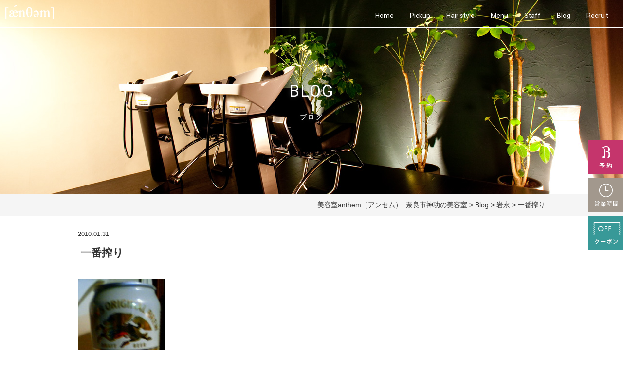

--- FILE ---
content_type: text/html; charset=UTF-8
request_url: http://anthem.bz/blog/iwanaga/post_156/
body_size: 23962
content:
<!doctype html>
<html>
<head>
<!-- Global site tag (gtag.js) - Google Analytics -->
<script async src="https://www.googletagmanager.com/gtag/js?id=UA-23658593-1"></script>
<script>
  window.dataLayer = window.dataLayer || [];
  function gtag(){dataLayer.push(arguments);}
  gtag('js', new Date());

  gtag('config', 'UA-23658593-1');
</script>
<meta charset="UTF-8">
<title>一番搾り | 美容室anthem（アンセム）| 奈良市神功の美容室</title>
<meta name="viewport" content="width=device-width, initial-scale=1.0">
<meta name="format-detection" content="telephone=no">
<link href="http://anthem.bz/wp/wp-content/themes/anthem_theme/assets/css/reset.css" rel="stylesheet" type="text/css">
<link href="http://anthem.bz/wp/wp-content/themes/anthem_theme/style.css" rel="stylesheet" type="text/css">
<link href="http://anthem.bz/wp/wp-content/themes/anthem_theme/mobile.css" rel="stylesheet" type="text/css" media="(max-width: 480px)">
<link href="https://fonts.googleapis.com/css?family=Roboto" rel="stylesheet">
<link rel="shortcut icon" href="http://www.anthem.bz/favicon.ico" />


<!-- All in One SEO Pack 2.5 by Michael Torbert of Semper Fi Web Design[367,407] -->
<!-- /all in one seo pack -->
<link rel='dns-prefetch' href='//ajax.googleapis.com' />
<link rel='dns-prefetch' href='//s.w.org' />
<link rel="alternate" type="application/rss+xml" title="美容室anthem（アンセム）| 奈良市神功の美容室 &raquo; 一番搾り のコメントのフィード" href="http://anthem.bz/blog/iwanaga/post_156/feed/" />
		<script type="text/javascript">
			window._wpemojiSettings = {"baseUrl":"https:\/\/s.w.org\/images\/core\/emoji\/11\/72x72\/","ext":".png","svgUrl":"https:\/\/s.w.org\/images\/core\/emoji\/11\/svg\/","svgExt":".svg","source":{"concatemoji":"http:\/\/anthem.bz\/wp\/wp-includes\/js\/wp-emoji-release.min.js?ver=4.9.23"}};
			!function(e,a,t){var n,r,o,i=a.createElement("canvas"),p=i.getContext&&i.getContext("2d");function s(e,t){var a=String.fromCharCode;p.clearRect(0,0,i.width,i.height),p.fillText(a.apply(this,e),0,0);e=i.toDataURL();return p.clearRect(0,0,i.width,i.height),p.fillText(a.apply(this,t),0,0),e===i.toDataURL()}function c(e){var t=a.createElement("script");t.src=e,t.defer=t.type="text/javascript",a.getElementsByTagName("head")[0].appendChild(t)}for(o=Array("flag","emoji"),t.supports={everything:!0,everythingExceptFlag:!0},r=0;r<o.length;r++)t.supports[o[r]]=function(e){if(!p||!p.fillText)return!1;switch(p.textBaseline="top",p.font="600 32px Arial",e){case"flag":return s([55356,56826,55356,56819],[55356,56826,8203,55356,56819])?!1:!s([55356,57332,56128,56423,56128,56418,56128,56421,56128,56430,56128,56423,56128,56447],[55356,57332,8203,56128,56423,8203,56128,56418,8203,56128,56421,8203,56128,56430,8203,56128,56423,8203,56128,56447]);case"emoji":return!s([55358,56760,9792,65039],[55358,56760,8203,9792,65039])}return!1}(o[r]),t.supports.everything=t.supports.everything&&t.supports[o[r]],"flag"!==o[r]&&(t.supports.everythingExceptFlag=t.supports.everythingExceptFlag&&t.supports[o[r]]);t.supports.everythingExceptFlag=t.supports.everythingExceptFlag&&!t.supports.flag,t.DOMReady=!1,t.readyCallback=function(){t.DOMReady=!0},t.supports.everything||(n=function(){t.readyCallback()},a.addEventListener?(a.addEventListener("DOMContentLoaded",n,!1),e.addEventListener("load",n,!1)):(e.attachEvent("onload",n),a.attachEvent("onreadystatechange",function(){"complete"===a.readyState&&t.readyCallback()})),(n=t.source||{}).concatemoji?c(n.concatemoji):n.wpemoji&&n.twemoji&&(c(n.twemoji),c(n.wpemoji)))}(window,document,window._wpemojiSettings);
		</script>
		<style type="text/css">
img.wp-smiley,
img.emoji {
	display: inline !important;
	border: none !important;
	box-shadow: none !important;
	height: 1em !important;
	width: 1em !important;
	margin: 0 .07em !important;
	vertical-align: -0.1em !important;
	background: none !important;
	padding: 0 !important;
}
</style>
<script type='text/javascript' src='http://ajax.googleapis.com/ajax/libs/jquery/1.10.2/jquery.min.js?ver=1.10.2'></script>
<link rel='https://api.w.org/' href='http://anthem.bz/wp-json/' />
<link rel='prev' title='アイレ07' href='http://anthem.bz/blog/miyata/07/' />
<link rel='next' title='お手紙' href='http://anthem.bz/blog/miyata/post_157/' />
<link rel="alternate" type="application/json+oembed" href="http://anthem.bz/wp-json/oembed/1.0/embed?url=http%3A%2F%2Fanthem.bz%2Fblog%2Fiwanaga%2Fpost_156%2F" />
<link rel="alternate" type="text/xml+oembed" href="http://anthem.bz/wp-json/oembed/1.0/embed?url=http%3A%2F%2Fanthem.bz%2Fblog%2Fiwanaga%2Fpost_156%2F&#038;format=xml" />
<link rel="canonical" href="http://anthem.bz/blog/iwanaga/post_156/"><style type="text/css">.broken_link, a.broken_link {
	text-decoration: line-through;
}</style><!--<script src="https://ajax.googleapis.com/ajax/libs/jquery/1.10.2/jquery.min.js"></script>-->

<script>
$(document).ready(function(){
      $('.menu-trigger').click(function () {
        $(this).toggleClass('active');
        $('#sp_navi').slideToggle();
      });
      $(".sidenav-01,.sidenav-02,.sidenav-03").hover(
        function () {
          $(this).children().animate({'right':90});
        },
        function () {
          $(this).children().animate({'right':-320});
        }
      );

      $('a[href^=#]').click(function() {
      // スクロールの速度
      var speed = 400; // ミリ秒
      // アンカーの値取得
      var href= $(this).attr("href");
      // 移動先を取得
      var target = $(href == "#" || href == "" ? 'html' : href);
      // 移動先を数値で取得
      var position = target.offset().top;
      // スムーススクロール
      $('body,html').animate({scrollTop:position}, speed, 'swing');
      return false;
   });
});
</script>

<link rel='stylesheet' id='style-edit-css'  href='http://anthem.bz/wp/wp-content/themes/anthem_theme/style-edit.css' type='text/css' media='all' />


<!-- デバッグ警告： All in One SEO Pack のメタデータが wp_head のフィルターから再び含まれていました。 2 回と呼ばれます！ -->
<link rel='dns-prefetch' href='//ajax.googleapis.com' />
<link rel='dns-prefetch' href='//s.w.org' />
<link rel="alternate" type="application/rss+xml" title="美容室anthem（アンセム）| 奈良市神功の美容室 &raquo; 一番搾り のコメントのフィード" href="http://anthem.bz/blog/iwanaga/post_156/feed/" />
<script type='text/javascript' src='http://anthem.bz/wp/wp-includes/js/wp-embed.min.js?ver=4.9.23'></script>
<link rel='https://api.w.org/' href='http://anthem.bz/wp-json/' />
<link rel='prev' title='アイレ07' href='http://anthem.bz/blog/miyata/07/' />
<link rel='next' title='お手紙' href='http://anthem.bz/blog/miyata/post_157/' />
<link rel="alternate" type="application/json+oembed" href="http://anthem.bz/wp-json/oembed/1.0/embed?url=http%3A%2F%2Fanthem.bz%2Fblog%2Fiwanaga%2Fpost_156%2F" />
<link rel="alternate" type="text/xml+oembed" href="http://anthem.bz/wp-json/oembed/1.0/embed?url=http%3A%2F%2Fanthem.bz%2Fblog%2Fiwanaga%2Fpost_156%2F&#038;format=xml" />
<link rel="canonical" href="http://anthem.bz/blog/iwanaga/post_156/"><style type="text/css">.broken_link, a.broken_link {
	text-decoration: line-through;
}</style></head>

<body id="pagetop">

<div id="sp_btn">
<a class="menu-trigger" href="javascript:void(0);">
    <span></span>
    <span></span>
    <span></span>
</a>
</div>
<div id="sp_navi">
<ul>
  <li><a href="http://anthem.bz">Home</a></li>
  <li><a href="http://anthem.bz/pickup/">Pickup</a></li>
  <li><a href="http://anthem.bz/style_gallery/">Hair style</a></li>
  <li><a href="http://anthem.bz/menu/">Menu</a></li>
  <li><a href="http://anthem.bz/staff/">Staff</a></li>
  <li><a href="http://anthem.bz/blog/">Blog</a></li>
  <li><a href="http://anthem.bz/staff/#recruit">Recruit</a></li>
  <li><a href="http://anthem.bz/#f_shopinfo">shop information</a></li>
</ul>
</div>

<div class="sidenav">
  <ul>
    <li class="sidenav-01"><a href="https://beauty.hotpepper.jp/CSP/bt/reserve/?storeId=H000234367&ch=1&vos=cphpbprocap0130408002" target="_blank"><img src="http://anthem.bz/wp/wp-content/themes/anthem_theme/assets/images/common/snavi_01.png" alt="予約"/></a>
    <div class="baloon baloon-magenta">
    <p>既存の方ご予約</p>
    </div>
    </li>
    <li class="sidenav-02">
    <a href="#"><img src="http://anthem.bz/wp/wp-content/themes/anthem_theme/assets/images/common/snavi_02.png" alt="営業時間"/></a>
    <div class="baloon baloon-brown">
    <h5>営業時間</h5>
    <p>・平日＆土曜<br>カラー・パーマ 9:30～18:00<br>カット 9:30～18:30<br>
  ・日曜＆祝日<br>カラー・パーマ 9:30～17:00<br>カット 9:30～18:00</p>
    </div> 
    </li>
    <li class="sidenav-03"><a href="https://beauty.hotpepper.jp/CSP/bt/reserve/?storeId=H000234367&cstt=1" target="_blank"><img src="http://anthem.bz/wp/wp-content/themes/anthem_theme/assets/images/common/snavi_03.png" alt="クーポン"/></a>
    <div class="baloon baloon-green">
    <p>新規の方ご予約</p>
    </div>
    </li>
  </ul>
</div>

<div class="smp_sidenav pc_hide tablet_hide">
    <ul>
        <li class="sidenav-01"><a href="https://beauty.hotpepper.jp/CSP/bt/reserve/?storeId=H000234367&ch=1&vos=cphpbprocap0130408002" target="_blank"><img src="http://anthem.bz/wp/wp-content/themes/anthem_theme/assets/images/common/snavi_01smp.png" alt="予約"/></a></li>
        <li class="sidenav-03"><a href="https://beauty.hotpepper.jp/CSP/bt/reserve/?storeId=H000234367&cstt=1" target="_blank"><img src="http://anthem.bz/wp/wp-content/themes/anthem_theme/assets/images/common/snavi_03smp.png" alt="クーポン"/></a></li>
    </ul>
</div><!-- /.smp_sidenav -->


<header class="header-second header--blog">
  <div class="header__container clearfix">
    <h1 class="site-logo"><a href="http://anthem.bz"><img src="http://anthem.bz/wp/wp-content/themes/anthem_theme/assets/images/common/logo.png" width="101" height="31" alt="アンセム"/></a></h1>
    <nav class="gnav">
    <ul>
      <li><a href="http://anthem.bz">Home</a></li>
      <li><a href="http://anthem.bz/pickup/" class="active">Pickup</a></li>
      <li><a href="http://anthem.bz/style_gallery/">Hair style</a></li>
      <li><a href="http://anthem.bz/menu/">Menu</a></li>
      <li><a href="http://anthem.bz/staff/">Staff</a></li>
      <li><a href="http://anthem.bz/blog/" class="active">Blog</a></li>
      <li><a href="http://anthem.bz/staff/#recruit">Recruit</a></li>
    </ul>
    </nav>
  </div>
<h2 class="page-title">BLOG<span>ブログ</span></h2>
</header>



            <div class="breadcrumb">
            <div class="inner">
                <p class="mg0">
                <!-- Breadcrumb NavXT 6.0.4 -->
<span property="itemListElement" typeof="ListItem"><a property="item" typeof="WebPage" title="美容室anthem（アンセム）| 奈良市神功の美容室へ移動" href="http://anthem.bz" class="home"><span property="name">美容室anthem（アンセム）| 奈良市神功の美容室</span></a><meta property="position" content="1"></span> &gt; <span property="itemListElement" typeof="ListItem"><a property="item" typeof="WebPage" title="Blogのカテゴリーアーカイブへ移動" href="http://anthem.bz/category/blog/" class="taxonomy category"><span property="name">Blog</span></a><meta property="position" content="2"></span> &gt; <span property="itemListElement" typeof="ListItem"><a property="item" typeof="WebPage" title="岩永のカテゴリーアーカイブへ移動" href="http://anthem.bz/category/blog/iwanaga/" class="taxonomy category"><span property="name">岩永</span></a><meta property="position" content="3"></span> &gt; <span property="itemListElement" typeof="ListItem"><span property="name">一番搾り</span><meta property="position" content="4"></span>                </p>
            </div>
        </div>
    

	
	<div id="primary" class="site-content lower-site-content blog-site-content single-site-content post-site-content iwanaga-site-content">
		<div id="content" role="main">
            <div class="column column_single">
                <div class="inner">
                
                
                   
    <article id="post-360" class="news_single post-360 post type-post status-publish format-standard hentry category-iwanaga">
				<div class="news-cat-single">
            <p class="news-cat-date">2010.01.31</p>
            <h3 class="entry-title">一番搾り</h3>
            
		    <p class="news-cat-img">
                                                    			</p>
			
			<div class="news-cat-content">
                <div class="moblogkun-entry"><img alt="image.jpg" width="180" height="320" src="http://www.anthem.bz/archives/img/archives/20100131_4b6449e7e661d.jpg" /> </p>
<p>今日は大変忙しく、くたくたに疲れました。</p>
<p>こんな日はビールが特にうまい。</p>
<p>僕は一番搾りが好きです。炭酸がきつくないのと、味がしっかりしているように思います。</p>
<p>現在１２時ですが、すでにかなり眠いです。<br />&nbsp;</p>
</div>
            </div>
		</div><!-- .news-cat-single -->
	</article><!-- #post -->

                   
                                
                
                                    
	<div id="secondary" class="widget-area blog_side" role="complementary">
		<!-- 新着記事一覧 -->
		<div class="recent-entry">
			<div class="title-nolink">News</div>


            <!-- 重複カテゴリ2まで
			            -->
						
				<ul>
										<li><a href="http://anthem.bz/blog/%e8%bf%bd%e6%82%bc%e3%83%81%e3%83%90%e3%83%a6%e3%82%a6%e3%82%b9%e3%82%b1/"><span class="entry-date">12月08日</span>&nbsp;追悼チバユウスケ</a></li>
										<li><a href="http://anthem.bz/blog/w%e6%9d%af%e6%a3%ae%e4%bf%9d%e3%82%b8%e3%83%a3%e3%83%91%e3%83%b3%e8%80%83%e5%af%9f/"><span class="entry-date">12月22日</span>&nbsp;W杯森保ジャパン考察</a></li>
										<li><a href="http://anthem.bz/blog/iwanaga/%e3%82%af%e3%83%aa%e3%82%b9%e3%83%9e%e3%82%b9%e3%83%84%e3%83%aa%e3%83%bc/"><span class="entry-date">12月30日</span>&nbsp;クリスマスツリー</a></li>
										<li><a href="http://anthem.bz/blog/iwanaga/%e5%8b%9d%e7%89%9b/"><span class="entry-date">11月11日</span>&nbsp;勝牛</a></li>
										<li><a href="http://anthem.bz/blog/iwanaga/%e3%81%8a%e3%81%99%e3%81%99%e3%82%81%e3%81%ae/"><span class="entry-date">11月01日</span>&nbsp;おすすめの</a></li>
										<li><a href="http://anthem.bz/blog/iwanaga/%e8%a9%a6%e9%a8%93/"><span class="entry-date">10月26日</span>&nbsp;試験</a></li>
										<li><a href="http://anthem.bz/blog/iwanaga/%e3%83%aa%e3%83%8b%e3%83%a5%e3%83%bc%e3%82%a2%e3%83%ab/"><span class="entry-date">10月20日</span>&nbsp;リニューアル</a></li>
										<li><a href="http://anthem.bz/blog/iwanaga/post_2006/"><span class="entry-date">07月12日</span>&nbsp;真ん中を</a></li>
										<li><a href="http://anthem.bz/blog/iwanaga/bgm_1/"><span class="entry-date">06月28日</span>&nbsp;今月のBGM</a></li>
										<li><a href="http://anthem.bz/blog/iwanaga/post_2002/"><span class="entry-date">06月23日</span>&nbsp;父の日</a></li>
									</ul>
			
		</div><!-- /.recent-entry end -->


		<!-- 月別アーカイブ -->
		<div class="monthly-archive">
			<div class="title-nolink">Archives</div>

			<ul>
				<li><a href='http://anthem.bz/2023/12/?cat=10'>2023年12月</a></li>
	<li><a href='http://anthem.bz/2022/12/?cat=10'>2022年12月</a></li>
	<li><a href='http://anthem.bz/2017/12/?cat=10'>2017年12月</a></li>
	<li><a href='http://anthem.bz/2017/11/?cat=10'>2017年11月</a></li>
	<li><a href='http://anthem.bz/2017/10/?cat=10'>2017年10月</a></li>
	<li><a href='http://anthem.bz/2015/07/?cat=10'>2015年7月</a></li>
	<li><a href='http://anthem.bz/2015/06/?cat=10'>2015年6月</a></li>
	<li><a href='http://anthem.bz/2015/01/?cat=10'>2015年1月</a></li>
	<li><a href='http://anthem.bz/2014/12/?cat=10'>2014年12月</a></li>
	<li><a href='http://anthem.bz/2014/11/?cat=10'>2014年11月</a></li>
	<li><a href='http://anthem.bz/2014/10/?cat=10'>2014年10月</a></li>
	<li><a href='http://anthem.bz/2014/09/?cat=10'>2014年9月</a></li>
	<li><a href='http://anthem.bz/2014/06/?cat=10'>2014年6月</a></li>
	<li><a href='http://anthem.bz/2014/04/?cat=10'>2014年4月</a></li>
	<li><a href='http://anthem.bz/2014/03/?cat=10'>2014年3月</a></li>
	<li><a href='http://anthem.bz/2014/02/?cat=10'>2014年2月</a></li>
	<li><a href='http://anthem.bz/2013/12/?cat=10'>2013年12月</a></li>
	<li><a href='http://anthem.bz/2013/11/?cat=10'>2013年11月</a></li>
	<li><a href='http://anthem.bz/2013/10/?cat=10'>2013年10月</a></li>
	<li><a href='http://anthem.bz/2013/09/?cat=10'>2013年9月</a></li>
	<li><a href='http://anthem.bz/2013/08/?cat=10'>2013年8月</a></li>
	<li><a href='http://anthem.bz/2013/07/?cat=10'>2013年7月</a></li>
	<li><a href='http://anthem.bz/2013/06/?cat=10'>2013年6月</a></li>
	<li><a href='http://anthem.bz/2013/05/?cat=10'>2013年5月</a></li>
	<li><a href='http://anthem.bz/2013/04/?cat=10'>2013年4月</a></li>
	<li><a href='http://anthem.bz/2013/03/?cat=10'>2013年3月</a></li>
	<li><a href='http://anthem.bz/2013/02/?cat=10'>2013年2月</a></li>
	<li><a href='http://anthem.bz/2013/01/?cat=10'>2013年1月</a></li>
	<li><a href='http://anthem.bz/2012/12/?cat=10'>2012年12月</a></li>
	<li><a href='http://anthem.bz/2012/11/?cat=10'>2012年11月</a></li>
	<li><a href='http://anthem.bz/2012/10/?cat=10'>2012年10月</a></li>
	<li><a href='http://anthem.bz/2012/09/?cat=10'>2012年9月</a></li>
	<li><a href='http://anthem.bz/2012/08/?cat=10'>2012年8月</a></li>
	<li><a href='http://anthem.bz/2012/07/?cat=10'>2012年7月</a></li>
	<li><a href='http://anthem.bz/2012/06/?cat=10'>2012年6月</a></li>
	<li><a href='http://anthem.bz/2012/05/?cat=10'>2012年5月</a></li>
	<li><a href='http://anthem.bz/2012/04/?cat=10'>2012年4月</a></li>
	<li><a href='http://anthem.bz/2012/03/?cat=10'>2012年3月</a></li>
	<li><a href='http://anthem.bz/2012/02/?cat=10'>2012年2月</a></li>
	<li><a href='http://anthem.bz/2012/01/?cat=10'>2012年1月</a></li>
	<li><a href='http://anthem.bz/2011/12/?cat=10'>2011年12月</a></li>
	<li><a href='http://anthem.bz/2011/11/?cat=10'>2011年11月</a></li>
	<li><a href='http://anthem.bz/2011/10/?cat=10'>2011年10月</a></li>
	<li><a href='http://anthem.bz/2011/09/?cat=10'>2011年9月</a></li>
	<li><a href='http://anthem.bz/2011/08/?cat=10'>2011年8月</a></li>
	<li><a href='http://anthem.bz/2011/07/?cat=10'>2011年7月</a></li>
	<li><a href='http://anthem.bz/2011/06/?cat=10'>2011年6月</a></li>
	<li><a href='http://anthem.bz/2011/05/?cat=10'>2011年5月</a></li>
	<li><a href='http://anthem.bz/2011/04/?cat=10'>2011年4月</a></li>
	<li><a href='http://anthem.bz/2011/03/?cat=10'>2011年3月</a></li>
	<li><a href='http://anthem.bz/2011/02/?cat=10'>2011年2月</a></li>
	<li><a href='http://anthem.bz/2011/01/?cat=10'>2011年1月</a></li>
	<li><a href='http://anthem.bz/2010/12/?cat=10'>2010年12月</a></li>
	<li><a href='http://anthem.bz/2010/11/?cat=10'>2010年11月</a></li>
	<li><a href='http://anthem.bz/2010/10/?cat=10'>2010年10月</a></li>
	<li><a href='http://anthem.bz/2010/09/?cat=10'>2010年9月</a></li>
	<li><a href='http://anthem.bz/2010/08/?cat=10'>2010年8月</a></li>
	<li><a href='http://anthem.bz/2010/07/?cat=10'>2010年7月</a></li>
	<li><a href='http://anthem.bz/2010/06/?cat=10'>2010年6月</a></li>
	<li><a href='http://anthem.bz/2010/05/?cat=10'>2010年5月</a></li>
	<li><a href='http://anthem.bz/2010/04/?cat=10'>2010年4月</a></li>
	<li><a href='http://anthem.bz/2010/03/?cat=10'>2010年3月</a></li>
	<li><a href='http://anthem.bz/2010/02/?cat=10'>2010年2月</a></li>
	<li><a href='http://anthem.bz/2010/01/?cat=10'>2010年1月</a></li>
	<li><a href='http://anthem.bz/2009/12/?cat=10'>2009年12月</a></li>
	<li><a href='http://anthem.bz/2009/11/?cat=10'>2009年11月</a></li>
	<li><a href='http://anthem.bz/2009/10/?cat=10'>2009年10月</a></li>
			</ul>

		</div><!-- /.monthly-archive end -->


		<!-- カテゴリ一覧　-->

		<!--<li class="categories">カテゴリー<ul>	<li class="cat-item cat-item-1"><a href="http://anthem.bz/category/blog/" >Blog</a>
<ul class='children'>
	<li class="cat-item cat-item-12"><a href="http://anthem.bz/category/blog/kitahata/" >北畑</a>
</li>
	<li class="cat-item cat-item-11"><a href="http://anthem.bz/category/blog/miyata/" >宮田</a>
</li>
	<li class="cat-item cat-item-10"><a href="http://anthem.bz/category/blog/iwanaga/" >岩永</a>
</li>
</ul>
</li>
	<li class="cat-item cat-item-13"><a href="http://anthem.bz/category/blog_style/" >スタイル</a>
</li>
	<li class="cat-item cat-item-14"><a href="http://anthem.bz/category/blog_news/" >ニュース</a>
</li>
	<li class="cat-item cat-item-15"><a href="http://anthem.bz/category/blog_arrange/" >ヘアアレンジ</a>
</li>
</ul></li>-->
        <div class="category-archive">
            <div class="title-nolink">Category</div>

            <ul>

                
                <li><a href="http://anthem.bz/category/blog/">Blog(335)</a></li>

                
                <li><a href="http://anthem.bz/category/blog_style/">スタイル(15)</a></li>

                
                <li><a href="http://anthem.bz/category/blog_news/">ニュース(58)</a></li>

                
                <li><a href="http://anthem.bz/category/blog_arrange/">ヘアアレンジ(150)</a></li>

                
                <li><a href="http://anthem.bz/category/blog/kitahata/">北畑(263)</a></li>

                
                <li><a href="http://anthem.bz/category/blog/miyata/">宮田(1211)</a></li>

                
                <li><a href="http://anthem.bz/category/blog/iwanaga/">岩永(1000)</a></li>

                
            </ul>
        </div>

	</div><!-- #secondary -->                
                </div><!-- /.inner -->
            </div><!-- /.single -->
            
            		</div><!-- #content -->
	</div><!-- #primary -->


<section class="access" id="f_shopinfo">
<div class="container">
<div class="access__container">
<div class="access__inner">
<h3>[Shop Information]</h3>
<p>
<img src="http://anthem.bz/wp/wp-content/themes/anthem_theme/assets/images/common/access_logo.png" alt="アンセム"/>
</p>
<p>住所<br>奈良県奈良市神功5丁目2-8オーヤビル1F</p>
<p class="tel">電話番号<br><a href="tel:0742710137">0742-71-0137</a></p>
<p>営業時間<br>
  ・平日＆土曜<br>カラー・パーマ 9:30～18:00<br>カット 9:30～18:30<br>
  ・日曜＆祝日<br>カラー・パーマ 9:30～17:00<br>カット 9:30～18:00</p>
<p>定休日<br>
  毎週月曜･第３火曜</p>
<a href="http://anthem.bz/access/" class="btn-access">- access</a>
</div>
</div>
</div>
</section>


<footer>
    <div id="page_top">
    <p><a href="#pagetop"><img src="http://anthem.bz/wp/wp-content/themes/anthem_theme/assets/images/common/pagetop.png" alt="Top" /></a></p>			
    </div><!-- /#pagetop -->

<div class="clearfix container">
<h1><a href="/"><img src="http://anthem.bz/wp/wp-content/themes/anthem_theme/assets/images/common/footer_logo.png" width="135" height="57" alt="アンセム"/></a></h1>
<div class="fnav__container">
<nav class="fnav">
<ul>
  <li><a href="http://anthem.bz">Home</a></li>
  <li><a href="http://anthem.bz/pickup/">Pickup</a></li>
  <li><a href="http://anthem.bz/style_gallery/">Hair style</a></li>
  <li><a href="http://anthem.bz/menu/">Menu</a></li>
  <li><a href="http://anthem.bz/staff/">Staff</a></li>
  <li><a href="http://anthem.bz/blog/">Blog</a></li>
  <li><a href="http://anthem.bz/staff/#recruit">Recruit</a></li>
</ul>
</nav>
<small class="copyright">&copy; anthem. All Rights Reserved.</small>
</div>
</div>

</footer>

</body>
</html>

--- FILE ---
content_type: text/css
request_url: http://anthem.bz/wp/wp-content/themes/anthem_theme/style.css
body_size: 17460
content:
/*
Theme Name: anthem
Author: anthem
Author URI:
Description: anthem
Version: 1.0
Template: twentytwelve
*/


/*--------------- fonts ---------------*/

@charset "UTF-8";
@font-face {
  font-family: "Yu Gothic";
  src: local("Yu Gothic Medium");
  font-weight: 100;
}
@font-face {
  font-family: "Yu Gothic";
  src: local("Yu Gothic Medium");
  font-weight: 200;
}
@font-face {
  font-family: "Yu Gothic";
  src: local("Yu Gothic Medium");
  font-weight: 300;
}
@font-face {
  font-family: "Yu Gothic";
  src: local("Yu Gothic Medium");
  font-weight: 400;
}
@font-face {
  font-family: "Yu Gothic";
  src: local("Yu Gothic Bold");
  font-weight: bold;
}
@font-face {
  font-family: "Helvetica Neue";
  src: local("Helvetica Neue Regular");
  font-weight: 100;
}
@font-face {
  font-family: "Helvetica Neue";
  src: local("Helvetica Neue Regular");
  font-weight: 200;
}

body {
  font-family: -apple-system, BlinkMacSystemFont, "Helvetica Neue", Arial, "Yu Gothic", YuGothic, "Hiragino Sans", "ヒラギノ角ゴ ProN W3", "Hiragino Kaku Gothic ProN", Meiryo, sans-serif;
  font-feature-settings: "pkna";
}

/*--------------- common ---------------*/

#sp_navi, #sp_btn, #sp_tel { display:none;}

html,body {
  height: 100%;
  width: 100%;
}

body {
  color: #333;
  font-size: 14px;
  line-height: 1.8;
  -webkit-text-size-adjust: 100%;
}

.container {
  margin: 0 auto;
  max-width: 1200px;
}

.inner {
  margin: 0 auto;
  width: 960px;
}

.bg-gray {
  background-color: #f7f6f6;
}

.pull-left {
  float: left;
}

.pull-right {
  float: right;
}

.img-responsive {
  height: auto;
  max-width: 100%;
  width: 90%;
}

.text-center {
  text-align: center;
}

.sidenav {
  position: fixed;
  right: 0;
  top: 40%;
  z-index: 200;
}

.sidenav-02, .sidenav-03 {
  position: relative;
}

p.tel a:hover,
p.tel a:link,
p.tel a:visited{
color:#fff;
}

.baloon {
  color: #fff;
  right: 90px;
  padding: 10px;
  position: absolute;
  text-align: center;
  top: 0;
  width: 200px;
}

.baloon-brown {
  background-color: #a2988d;
  right: -310px;
}

.baloon-brown:after {
  background: url(assets/images/common/baloon_brown.png) no-repeat right top;
  content: "";
  display: block;
  height: 24px;
  position: absolute;
  right: -10px;
  top: 10px;
  width: 21px;
}

.baloon-green {
  background-color: #389998;
  right: -310px;
  padding:15px 10px;
}

.baloon-green:after {
  background: url(assets/images/common/baloon_green.png) no-repeat right top;
  content: "";
  display: block;
  height: 24px;
  position: absolute;
  right: -10px;
  top: 10px;
  width: 21px;
}

.baloon-magenta {
  background-color: #C5356C;
  right: -310px;
   padding:15px 10px;
}

.baloon-magenta:after {
  background: url(assets/images/common/baloon_magenta.png) no-repeat right top;
  content: "";
  display: block;
  height: 24px;
  position: absolute;
  right: -10px;
  top: 10px;
  width: 21px;
}

.clearfix:before, .clearfix:after {content:"";display:table;}
.clearfix:after {clear:both;}
/* For IE 6/7 */
.clearfix {zoom:1;}

.clear {
  clear: both;
}

/*--------------- padding & margin ---------------*/

.m-t-15 { margin-top: 15px;}
.m-t-20 { margin-top: 20px;}

.m-b-10 { margin-bottom: 10px;}
.m-b-15 { margin-bottom: 15px;}
.m-b-30 { margin-bottom: 30px;}
.m-b-50 { margin-bottom: 50px;}
.m-b-100 { margin-bottom: 100px;}

.m-r-10 { margin-right: 10px;}
.m-r-20 { margin-right: 20px;}

.m-l-10 { margin-left: 10px;}

.p-t-10 { padding-top: 10px;}
.p-t-15 { padding-top: 15px;}
.p-t-20 { padding-top: 20px;}
.p-t-30 { padding-top: 20px;}

.p-b-10 { padding-bottom: 10px;}
.p-b-15 { padding-bottom: 15px;}
.p-b-20 { padding-bottom: 20px;}
.p-b-30 { padding-bottom: 30px;}
.p-b-40 { padding-bottom: 40px;}

.p-all-20 { padding: 20px; }

/*--------------- header ---------------*/

.header--home {
  background: url(assets/images/home/kv.jpg) no-repeat center top;
  background-size: cover;
  margin-bottom: 60px;
  max-height: 820px;
}

.site-logo {
  float: left;
}

.site-msg {
  padding: 10% 0 5% 30px;
  max-width:100%;
}
.site-msg img{
	max-width:100%;
}
.header__container {
  border-bottom: 1px solid #fff;
  padding: 10px 10px 0;
}

.gnav {
  font-family: 'Roboto', sans-serif;
  float: right;
}

.gnav li {
  display: inline-block;
  margin: 0 10px -1px 0;
}

.gnav a {
  color: #fff;
  display: block;
  padding: 10px;
  text-decoration: none;
}

.active {
  border-bottom: 2px solid #fff;
}

/*--------------- heading ---------------*/

.heading-contents {
  font-family: 'Roboto', sans-serif;
  font-size: 28px;
  margin-bottom: 40px;
  text-align: center;
}

.heading-contents span {
  color: #715c4f;
  display: block;
  font-size: 14px;
}

/*--------------- footer ---------------*/

footer {
  padding: 30px 0;
}

footer h1 {
  float: left;
  margin-right: 50px;
}

.fnav__container {
  float: left;
  padding-top: 10px;
}

.fnav li {
  display: inline-block;
  margin: 0 30px 0 0;
}

.fnav a {
  color: #333;
  text-decoration: none;
}

.fnav a:hover {
  opacity: 0.8;
  transition: 0.5s;
}

.copyright {
  display: block;
}

/*================= HOME =================*/

/*--------------- style gallery ---------------*/

.list-style {
  text-align: center;
}

.list-style li {
  font-family: 'Roboto', sans-serif;
  font-size: 14px;
  display: inline-block;
  vertical-align: middle;
}

.list-style li:nth-child(1) img , .list-style li:nth-child(3) img {
  height: auto;
  width: 300px;
}

.list-style li:nth-child(2) {
  margin: 0 30px;
  position: relative;
}

.list-style li:nth-child(2)::before {
  background: url(assets/images/home/arrow_l.png) no-repeat center top;
  content: '';
  height: 58px;
  margin-top: -29px;
  width: 16px;
  position: absolute;
  left: -24px;
  top: 50%;
}

.list-style li:nth-child(2)::after {
  background: url(assets/images/home/arrow_r.png) no-repeat center top;
  content: '';
  height: 58px;
  margin-top: -29px;
  width: 16px;
  position: absolute;
  right: -24px;
  top: 50%;
}

.list-style li:nth-child(2) img {
  height: auto;
  width: 360px;
}

/*--------------- staff & menu ---------------*/

.staff__conatiner a {
  background: url(assets/images/home/staff_ph.png) no-repeat right top;
  background-size: contain;
  display: block;
  float: left;
  height: 496px;
  margin-right: -20%;
  text-indent: -9999px;
  width: 70%;
}

.menu__conatiner a {
  background: url(assets/images/home/menu_ph.png) no-repeat right top;
  background-size: contain;
  display: block;
  float: right;
  height: 496px;
  margin-left: -20%;
  margin-top: 20px;
  text-indent: -9999px;
  width: 70%;
}

.staff__conatiner a:hover, .menu__conatiner a:hover {
  opacity: 0.7;
  transition: 0.5s;
}

/*--------------- Characteristic ---------------*/

.chara__container--r {
  background-position: right top;
  background-repeat: no-repeat;
  padding-top: 120px;
  padding-bottom: 40px;
}

.chara__container--r--01 {
  background-image: url(assets/images/home/ph_02_01.jpg);
}

.chara__container--r--02 {
  background-image: url(assets/images/home/ph_02_03.jpg);
}

.chara__container--r div {
  background: #fff url(assets/images/home/chara.png) no-repeat left 40px;
  padding: 20px 20px 20px 40px;
  width: 400px;
}

.chara__container--l {
  background-position: left top;
  background-repeat: no-repeat;
  padding-top: 140px;
  padding-bottom: 40px;
}

.chara__container--l--01 {
  background-image: url(assets/images/home/ph_02_02.jpg);
}

.chara__container--l div {
  background: #fff url(assets/images/home/chara.png) no-repeat right 40px;
  float: right;
  padding: 20px 50px 20px 40px;
  width: 400px;
}

.heading--chara {
  font-size: 24px;
  margin-bottom: 20px;
}

.heading--chara span {
  display: block;
  font-family: 'Roboto', sans-serif;
  font-size: 50px;
}

ul.divide_news li a img{
	height:auto;
}

/*--------------- gallery ---------------*/

.list-photo {
  width: 100%;
}

.list-photo li {
  float: left;
  margin: 0 1%;
  width: 18%;
}

.list-photo li img {
  height: auto;
  width: 100%;
}

/*--------------- BLOG ---------------*/

.blog__container {
  padding-bottom: 50px;
  padding-top: 50px;
}

.article__container {
  float: left;
  margin-right: 2%;
  text-align: center;
  width: 32%;
}

.article__container:last-child {
  margin-right: 0;
}

.article__container time {
  font-family: 'Roboto', sans-serif;
  font-size: 20px;
  font-style: italic;
  letter-spacing: 2px;
}

.article__container h3 {
  margin-bottom: 10px;
}

.monthly-archive ul,.recent-entry ul{
  overflow: auto;
  height: 400px;
}
.nav-single .nav-next{
  float: right;
}
/*--------------- damage-less ---------------*/

.damage-less {
  background: url(assets/images/home/ph_04_01.jpg) no-repeat center top;
  background-size: cover;
  color: #fff;
  font-family: "Yu Mincho", "YuMincho", serif;
  height: 380px;
}

.damage-less .container {
  padding-top: 90px;
}

.damage-less h3 {
  float: left;
  margin-right: 100px;
}

.damage-less p {
  float: left;
  line-height: 2.5;
  letter-spacing: 2px;
}

/*--------------- access ---------------*/

.access {
  background: url(assets/images/common/map.jpg) no-repeat center top;
  background-size: cover;
  padding: 30px;
}

.access__container {
  background-color: rgba(0, 0, 0, 0.8);
  color: #fff;
  padding: 10px 10px 0 0;
  width: 370px;
}

.access__inner {
  border-right: 1px solid #fff;
  border-top: 1px solid #fff;
  padding: 20px 20px 30px 30px;
  position: relative;
}

.access h3 {
  font-family: 'Roboto', sans-serif;
  font-size: 18px;
  letter-spacing: 3px;
  margin-bottom: 10px;
  text-align: center;
}

.access p {
  font-size: 12px;
  margin-bottom: 15px;
}

.btn-access {
  border: 1px solid #fff;
  bottom: 10px;
  color: #fff;
  display: inline-block;
  padding: 3px 20px;
  position: absolute;
  right: 10px;
  text-decoration: none;
}
.btn-access:hover {
  opacity: 0.7;
  transition: 0.5s;
}

/*================= second =================*/

/*--------------- header ---------------*/

.header-second {
  background-position: center center;
  background-repeat: no-repeat;
  background-size: cover;
  height: 400px;
  margin-bottom: 0;
  text-align: center;
}

.page-title {
  color: #fff;
  display: inline-block;
  font-family: 'Roboto', sans-serif;
  font-size: 34px;
  font-weight: normal;
  letter-spacing: 2px;
  margin-top: 100px;
  text-align: center;
  text-shadow: 0 0 10px #333;
}

.page-title span {
  border-top: 1px solid #fff;
  display: block;
  padding-top: 10px;
  font-size: 14px;
}

.header--catalogue {
  background-image: url(assets/images/second/kv_catalogue.jpg);
}

.header--menu {
  background-image: url(assets/images/second/kv_menu.jpg);
}

.header--access {
  background-image: url(assets/images/second/kv_access.jpg);
}

.header--pickup {
  background-image: url(assets/images/second/kv_pickup.jpg);
}

.header--staff {
  background-image: url(assets/images/second/kv_staff.jpg);
}

.header--blog {
  background-image: url(assets/images/second/kv_blog.jpg);
}

.header--404 {
  background-image: url(assets/images/home/kv.jpg) ;
}


/*--------------- sub-nav ---------------*/

.sub-nav {
  margin: 0 auto 20px;
  text-align: center;
}

.sub-nav li {
  display: inline-block;
}

.sub-nav a {
  border: 1px solid #333;
  border-radius: 5px;
  color: #333;
  display: block;
  margin: 0 2px;
  padding: 5px 20px;
  text-decoration: none;
}

.sub-nav a:hover {
  background-color: #333;
  color: #fff;
  transition: 0.5s;
}

.sub-nav.sub-nav--menu {
  letter-spacing: -0.4em;
  margin: 0 auto;
  width: 960px;
}

.sub-nav.sub-nav--menu li {
  margin-bottom: 5px;
  width: 25%;
}

.sub-nav.sub-nav--menu a {
  box-sizing: border-box;
  letter-spacing: normal;
  margin: 0 auto;
  width: 95%;
}

/*================= catalogue =================*/

.container-style {
  background-color: #f0f0e1;
  padding: 30px 0;
}

.container-style  li {
  float: left;
  margin: 20px 5% 20px 0;
  text-align: center;
  width: 30%;
}

.container-style  li:nth-child(3n) {
  margin-right: 0;
}

.container-style  li:nth-child(3n) {
  margin-right: 0;
}

.container-style  li span {
  display: block;
}

.container-style  li img {
  height: auto;
  width: 100%;
}

.container-style a {
  color: #333;
  text-decoration: none;
}

.container-style a:hover {
  opacity: 0.7;
}

/*================= menu =================*/

.container-menu {
  padding: 30px 0;
}

.container-menu--r {
  background-color: #f4eed7;
}

.heading-menu {
  border-bottom: 1px solid #886c5b;
  color: #886c5b;
  font-family: 'Roboto', sans-serif;
  font-size: 30px;
  font-weight: normal;
  padding-bottom: 5px;
  margin-bottom: 10px;
}

.heading-menu span {
  color: #333;
  font-size: 16px;
  padding-left: 15px;
}

.container-menu {
  margin-bottom: 30px;
}

.container-menu p {
  margin-bottom: 20px;
}

.container-menu .container {
  width: 960px;
}

.container-menu img {
  border-radius: 10px;
}

.table-menu {
  width: 500px;
}

.table-menu tr {
  border-bottom: 1px solid #ccc;
}

.table-menu th, .table-menu td {
  padding: 3px 10px;
  text-align: left;
}

.container-menu--other {
  border: 1px solid #ccc;
  border-radius: 10px;
  box-sizing: border-box;
  padding-left: 15px;
  width: 48%;
}

.container-menu--other .table-menu {
  width: 100%;
}

.container-menu--other .table-menu tr:last-child {
  border: none;
}

/*================= access =================*/

.access-container {
  border: 1px solid #ccc;
  border-radius: 10px;
  box-sizing: border-box;
  margin-top: 30px;
  padding: 15px;
  width: 50%;
}

.table-access {
  width: 100%;
}

.table-access tr {
  border-bottom: 1px solid #ccc;
}

.table-access th, .table-access td {
  padding: 10px;
  text-align: left;
}

.gmap iframe {
  width: 100%;
}

/*================= staff =================*/

.heading-staff {
  font-size: 20px;
  line-height: 1.4;
  margin-bottom: 20px;
  text-align: center;
}

.heading-staff span {
  color: #ccc;
  display: block;
  font-size: 12px;
}

.staff-photo-list {
}

.staff-photo-list li {
  float: left;
  text-align: center;
  width: 25%;
}

.staff-photo-list li img {
  height: auto;
  width: 95%;
}

.table-staff {
  width: 500px;
}

.table-staff tr {
  border-bottom: 1px solid #ccc;
}

.table-staff th {
  color: #7c6a52;
}

.table-staff th, .table-staff td {
  padding: 10px;
  text-align: left;
}

.staff-photo-container {
  border: 1px solid #7c6a52;
  border-radius: 10px;
  margin-top: 20px;
  padding: 10px;
}

.staff-photo-container .heading-menu {
  font-size: 16px;
}

#recruit {
  background: url(assets/images/second/kv_recruit.jpg) no-repeat center top;
  background-size: cover;
  color: #fff;
  height: 170px;
  padding-top: 130px;
}

.heading-recruit {
  float: left;
  font-family: 'Roboto', sans-serif;
  font-size: 24px;
  width: 200px;
}
.heading-recruit span {
  display: block;
  font-size: 14px;
}

.lead-recruit {
  float: right;
  width: 740px;
}

.heading-youkou {
  background-color: #7c6a52;
  color: #fff;
  font-size: 18px;
  font-weight: normal;
  margin-bottom: 20px;
  padding: 15px 0;
  text-align: center;
}

.table-recruit {
  width: 100%;
}

.table-recruit tr {
  border-bottom: 1px solid #ccc;
}

.table-recruit th, .table-recruit td {
  padding: 10px;
  text-align: left;
}

.heading-howto {
  border: 1px solid #7c6a52;
  border-radius: 50px;
  font-size: 16px;
  height: 65px;
  margin: 30px auto;
  padding-top: 35px;
  text-align: center;
  width: 100px;
}

.howto-flow {
  box-sizing: border-box;
  border: 1px solid #7c6a52;
  border-radius: 5px;
  height: 120px;
  float: left;
  margin: 0 4% 0 0;
  position: relative;
  text-align: center;
  width: 22%;
}

.howto-flow-04 {
  margin-right: 0;
}

.howto-flow:after {
  background: url(assets/images/second/pickup_arrow.png) no-repeat center center;
  background-size: 95% auto;
  content: "";
  display: block;
  height: 120px;
  right: -15%;
  position: absolute;
  top: 0;
  width: 20%;
}

.howto-flow-04:after {
  display: none;
}

.howto-flow h5 {
  color: #7c6a52;
  font-size: 16px;
  padding-top: 20px;
}

.recruit-tel {
  border: 5px solid #9b7e37;
  border-radius: 3px;
  margin: 20px auto;
  padding: 10px;
  text-align: center;
  width: 280px;
}

.recruit-tel .tellink {
  font-size: 20px;
}

/*================= pickup =================*/

.pickup-container {
  padding: 30px 0;
}

.pickup-container-gray {
  background-color: #ebe3d9;
}

.pickup-container .inner {
  letter-spacing: -0.4em;
}

.pickup-item, .flow-item {
  display: inline-block;
  letter-spacing: normal;
  margin-bottom: 20px;
  margin-right: 4%;
  width: 48%;
  position: relative;
  vertical-align: top;
}

.pickup-item:nth-child(2n) , .flow-item:nth-child(3n + 2) {
  margin-right: 0;
}

.flow-item:nth-child(3n + 1):after {
  background: url(assets/images/second/pickup_arrow.png) no-repeat center center;
  background-size: 95% auto;
  content: "";
  display: block;
  height: 320px;
  right: -10%;
  position: absolute;
  top: 0;
  width: 10%;
  z-index: 10;
}



.pickup-item img, .flow-item img {
  border-radius: 3px;
  height: auto;
  width: 100%;
}

.flow-arrow {
  padding: 0 0 15px 0;
}

.heading-piclup {
  border-bottom: 1px dotted #877666;
  font-size: 18px;
  font-weight: normal;
  margin-bottom: 10px;
}

.heading-piclup span {
  color: #6b5843;
  font-size: 24px;
  padding-right: 10px;
}

.tellink {
  cursor: default;
  font-weight: bold;
  pointer-events: none;
  text-decoration: none;
  color: #a99178 !important;
}



.news-cat-content p{
	margin:0 0 1.4em; 
}
@media screen and (min-width: 960px) {
	.blog-site-content .news-cat-single img{
		max-width:70%;
	}
}

--- FILE ---
content_type: text/css
request_url: http://anthem.bz/wp/wp-content/themes/anthem_theme/mobile.css
body_size: 13836
content:
body {
  font-family: -apple-system, BlinkMacSystemFont, "Helvetica Neue", Arial, "Yu Gothic", YuGothic, "Hiragino Sans", "ヒラギノ角ゴ ProN W3", "Hiragino Kaku Gothic ProN", Meiryo, sans-serif;
  font-feature-settings: "pkna";
}

/*--------------- common ---------------*/



html,body {
  height: 100%;
  width: 100%;
}

body {
  color: #333;
  font-size: 14px;
  line-height: 1.8;
  -webkit-text-size-adjust: 100%;
}

.container {
  box-sizing: border-box;
  margin: 0 auto;
  width: 100%;
}

.tellink{
  pointer-events:auto;
  cursor: pointer;
}

#sp_btn {
  display: block;
}

.pull-left, .pull-right {
  float: none;
}

.sidenav {
  display: none;
}

/*--------------- padding & margin ---------------*/

.m-t-15 { margin-top: 15px;}
.m-t-20 { margin-top: 20px;}

.m-b-10 { margin-bottom: 10px;}
.m-b-15 { margin-bottom: 15px;}
.m-b-30 { margin-bottom: 30px;}
.m-b-50 { margin-bottom: 30px;}
.m-b-100 { margin-bottom: 30px;}

.m-r-10 { margin-right: 10px;}
.m-r-20 { margin-right: 20px;}

.m-l-10 { margin-left: 10px;}

.p-t-10 { padding-top: 10px;}
.p-t-15 { padding-top: 15px;}
.p-t-20 { padding-top: 20px;}
.p-t-30 { padding-top: 20px;}

.p-b-10 { padding-bottom: 10px;}
.p-b-15 { padding-bottom: 15px;}
.p-b-20 { padding-bottom: 20px;}
.p-b-30 { padding-bottom: 30px;}
.p-b-40 { padding-bottom: 40px;}

.p-all-20 { padding: 20px; }

/*--------------- header ---------------*/

.header--home {
  background: url(assets/images/home/kv.jpg) no-repeat center top;
  background-size: cover;
  margin-bottom: 60px;
  max-height: 820px;
}

.site-logo {
  float: left;
}

.site-msg {
  /*padding: 10% 0 5% 30px;*/
  padding: 10% 0 5%;
  text-align:center;
}
.site-msg img{
width:250px;
height:auto;
}

.header__container {
  border-bottom: 1px solid #fff;
  padding: 10px 10px 0;
}

nav {
  display: none;
}

#sp_btn{
  position: fixed;
  right: 10px;
  top: 10px;
  z-index: 101;
  background: #5b4931;
  border-radius: 50%;
  padding: 13px 10px 7px;
  box-shadow: 0 0 5px #999;
}

#sp_navi{
  display: none;
  position: fixed;
  left:0;
  top:0;
  width:100%;
  background: rgba(68, 51, 30, 0.9);
  z-index:100;
}

#sp_navi ul{
  list-style:none;
}

#sp_navi a{
  display:block;
  padding:10px 0;
  text-align:center;
  color:#fff;
  text-decoration:none;
  border-bottom:1px solid #fff;
}
#sp_navi span{
  display:none;
}
  
.menu-trigger,
.menu-trigger span {
  display: inline-block;
  transition: all .4s;
  box-sizing: border-box;
}
.menu-trigger {
  position: relative;
  width: 25px;
  height: 22px;
}
.menu-trigger span {
  position: absolute;
  left: 0;
  width: 100%;
  height: 4px;
  background-color: #fff;
  border-radius: 4px;
}
.menu-trigger span:nth-of-type(1) {
  top: 0;
}
.menu-trigger span:nth-of-type(2) {
  top: 9px;
}
.menu-trigger span:nth-of-type(3) {
  bottom: 0;
}

.menu-trigger.active span:nth-of-type(1) {
  -webkit-transform: translateY(9px) rotate(-315deg);
  transform: translateY(9px) rotate(-315deg);
}
.menu-trigger.active span:nth-of-type(2) {
  opacity: 0;
}
.menu-trigger.active span:nth-of-type(3) {
  -webkit-transform: translateY(-9px) rotate(315deg);
  transform: translateY(-9px) rotate(315deg);
}

/*--------------- heading ---------------*/

.heading-contents {
  font-family: 'Roboto', sans-serif;
  font-size: 28px;
  margin-bottom: 40px;
  text-align: center;
}

/*--------------- footer ---------------*/

footer {
  padding:30px 2% 20% 2%;
}

footer h1 {
  float: left;
  margin-right: 50px;
}

.fnav__container {
  float: left;
  padding-top: 10px;
}

.fnav li {
  display: inline-block;
  margin: 0 30px 0 0;
}

.fnav a {
  color: #333;
  text-decoration: none;
}

.fnav a:hover {
  opacity: 0.8;
  transition: 0.5s;
}

.copyright {
  display: block;
}

/*================= HOME =================*/

/*--------------- style gallery ---------------*/

.list-style li {
  display: block;
}

.list-style li:nth-child(1) img , .list-style li:nth-child(3) img {
  width: 80%;
}

.list-style li:nth-child(2) {
  margin: 0 auto;
  position: relative;
}

.list-style li:nth-child(2)::before {
  display: none;
}

.list-style li:nth-child(2)::after {
  display: none;
}

.list-style li:nth-child(2) img {
  width: 80%;
}

/*--------------- staff & menu ---------------*/

.staff__conatiner a {
  background: url(assets/images/home/staff_ph.png) no-repeat left top;
  background-size: contain;
  display: block;
  float: none;
  height: 200px;
  margin-right: 0;
  width: 100%;
}

.menu__conatiner a {
  background-size: contain;
  float: none;
  height: 200px;
  margin-left: 0;
  margin-top: 20px;
  text-indent: -9999px;
  width: 100%;
}

/*--------------- Characteristic ---------------*/

.chara__container--r {
  background-position: center top;
  background-size: contain;
  padding-top: 30px;
  padding-bottom: 40px;
}

.chara__container--r--01 {
  background-image: url(assets/images/home/ph_02_01.jpg);
}

.chara__container--r--02 {
  background-image: url(assets/images/home/ph_02_03.jpg);
}

.chara__container--r div {
  background: #fff url(assets/images/home/chara.png) no-repeat left 40px;
  box-sizing: border-box;
  margin: 220px auto 0;
  padding: 20px 20px 20px 40px;
  width: 95%;
}

.chara__container--l {
  background-position: center top;
  background-repeat: no-repeat;
  background-size: contain;
  padding-top: 30px;
  padding-bottom: 40px;
}

.chara__container--l--01 {
  background-image: url(assets/images/home/ph_02_02.jpg);
}

.chara__container--l div {
  background: #fff url(assets/images/home/chara.png) no-repeat right 40px;
  float: none;
  box-sizing: border-box;
  margin: 220px auto 0;
  padding: 20px 20px 20px 40px;
  width: 95%;
}

.heading--chara {
  font-size: 24px;
  margin-bottom: 20px;
}

.heading--chara span {
  display: block;
  font-family: 'Roboto', sans-serif;
  font-size: 50px;
}

/*--------------- gallery ---------------*/

.list-photo {
  width: 100%;
}

.list-photo li {
  float: left;
  margin: 5px 1%;
  width: 48%;
}

/*--------------- BLOG ---------------*/

.blog__container {
  padding-bottom: 50px;
  padding-top: 50px;
}

.article__container {
  float: none;
  margin-right: 0;
  margin: 10px auto;
  width: 95%;
}

.article__container img {
  height: auto;
  width: 95%;
}

.article__container:last-child {
  margin-right: auto;
}

.article__container time {
  font-size: 16px;
}


/*--------------- damage-less ---------------*/

.damage-less {
  background: url(assets/images/home/ph_04_01.jpg) no-repeat center top;
  background-size: cover;
  color: #fff;
  font-family: "Yu Mincho", "YuMincho", serif;
  height: auto;
}

.damage-less .container {
  padding: 30px 10px;
}

.damage-less h3 {
  float: none;
  margin-right: 0;
  margin-bottom: 20px;
}

.damage-less p {
  float: none;
  line-height: 1.8;
  letter-spacing: 1px;
}

/*--------------- access ---------------*/

.access {
  background:none;
  padding: 20px 0 0 0;
}

.access__container {
  box-sizing: border-box;
  padding: 10px 10px 0 0;
  width: 100%;
}

.access__inner {
  border-right: 1px solid #fff;
  border-top: 1px solid #fff;
  padding: 20px 20px 30px 30px;
  position: relative;
}

.access h3 {
  font-family: 'Roboto', sans-serif;
  font-size: 18px;
  letter-spacing: 3px;
  margin-bottom: 10px;
  text-align: center;
}

.access p {
  font-size: 12px;
  margin-bottom: 15px;
}

.btn-access {
  border: 1px solid #fff;
  bottom: 10px;
  color: #fff;
  display: inline-block;
  padding: 3px 20px;
  position: absolute;
  right: 10px;
  text-decoration: none;
}
.btn-access:hover {
  opacity: 0.7;
  transition: 0.5s;
}

/*================= second =================*/

.inner {
  box-sizing: border-box;
  max-width: 90%;
}

/*--------------- header ---------------*/

.header-second {
  background-position: center center;
  background-repeat: no-repeat;
  background-size: cover;
  height: 400px;
  margin-bottom: 0;
  text-align: center;
}

.page-title {
  color: #fff;
  display: inline-block;
  font-family: 'Roboto', sans-serif;
  font-size: 34px;
  font-weight: normal;
  letter-spacing: 2px;
  margin-top: 100px;
  text-align: center;
  text-shadow: 0 0 10px #333;
}

.page-title span {
  border-top: 1px solid #fff;
  display: block;
  padding-top: 10px;
  font-size: 14px;
}

.header--catalogue {
  background-image: url(assets/images/second/kv_catalogue.jpg);
}

.header--menu {
  background-image: url(assets/images/second/kv_menu.jpg);
}

.header--access {
  background-image: url(assets/images/second/kv_access.jpg);
}

.header--pickup {
  background-image: url(assets/images/second/kv_pickup.jpg);
}

.header--staff {
  background-image: url(assets/images/second/kv_staff.jpg);
}

/*--------------- sub-nav ---------------*/

.sub-nav {
  margin: 0 auto 20px;
  text-align: center;
}

.sub-nav li {
  display:block;
}

.sub-nav a {
  border: 1px solid #333;
  border-radius: 5px;
  color: #333;
  display: block;
  margin: 0 2px;
  padding: 5px 20px;
  text-decoration: none;
}

.sub-nav a:hover {
  background-color: #333;
  color: #fff;
  transition: 0.5s;
}

.sub-nav.sub-nav--menu {
  letter-spacing: -0.4em;
  margin-bottom: 0;
  width: 100%;
}

.sub-nav.sub-nav--menu li {
  margin-bottom: 5px;
  width: 25%;
}

.sub-nav.sub-nav--menu a {
  box-sizing: border-box;
  letter-spacing: normal;
  margin: 0 auto;
  width: 95%;
}

/*================= catalogue =================*/

.container-style {
  background-color: #f0f0e1;
  padding: 30px 0;
}

.container-style  li {
  float: left;
  margin: 20px 5% 20px 0;
  text-align: center;
  width: 30%;
}

.container-style  li:nth-child(3n) {
  margin-right: 0;
}

.container-style  li:nth-child(3n) {
  margin-right: 0;
}

.container-style  li span {
  display: block;
}

.container-style  li img {
  height: auto;
  width: 100%;
}

.container-style a {
  color: #333;
  text-decoration: none;
}

.container-style a:hover {
  opacity: 0.7;
}

/*================= menu =================*/

.heading-menu {
  font-size: 18px;
}

.heading-menu span {
  font-size: 14px;
}


.container-menu .container {
  margin: 0 auto;
  width: 95%;
}

.container-menu .container img {
  height: auto;
  max-width: 100%;
}

.table-menu {
  margin: 0 auto;
  width: 95%;
}

.container-menu--other {
  margin: 0 auto 10px;
  width: 95%;
}

.container-menu--other .table-menu {
  width: 100%;
}


/*================= access =================*/

.access-container {
  margin: 30px auto 10px;
  padding: 15px;
  width: 95%;
}

.table-access {
  width: 100%;
}

.table-access tr {
  border-bottom: 1px solid #ccc;
}

.table-access th, .table-access td {
  padding: 10px;
  text-align: left;
}

.gmap iframe {
  width: 100%;
}

/*================= staff =================*/

.heading-staff {
  font-size: 16px;
}

.table-staff {
  margin: 0 auto;
  width: 95%;
}

.staff-photo-container {
  border: 1px solid #7c6a52;
  border-radius: 10px;
  margin-top: 20px;
  padding: 10px;
}

.staff-photo-container .heading-menu {
  font-size: 16px;
}

#recruit {
  background: url(assets/images/second/kv_recruit.jpg) no-repeat center top;
  background-size: cover;
  color: #fff;
  height: 240px;
  padding-top: 20px;
}

.heading-recruit {
  box-sizing: border-box;
  float: none;
  font-size: 18px;
  padding:10px;
  width: 100%;
}

.lead-recruit {
  box-sizing: border-box;
  float: none;
  padding:10px;
  width: 100%;
}

.heading-youkou {
  font-size: 16px;
}

.table-recruit {
  margin: 0 auto;
  width: 95%;
}

.heading-howto {
  border: 1px solid #7c6a52;
  border-radius: 50px;
  font-size: 16px;
  height: 65px;
  margin: 30px auto;
  padding-top: 35px;
  text-align: center;
  width: 100px;
}

.howto-flow {
  box-sizing: border-box;
  height: auto;
  float: none;
  margin: 0 auto 15px;
  padding:15px;
  position: relative;
  text-align: center;
  width: 95%;
}

.howto-flow-04 {
  margin-right: auto;
}

.howto-flow:after {
  display: none;
}

.howto-flow-04:after {
  display: none;
}

.howto-flow h5 {
  color: #7c6a52;
  font-size: 16px;
  padding-top: 0;
}

.recruit-tel {
  border: 5px solid #9b7e37;
  border-radius: 3px;
  margin: 20px auto;
  padding: 10px;
  text-align: center;
  width: 280px;
}

.recruit-tel .tellink {
  font-size: 20px;
}

/*================= pickup =================*/

.pickup-container {
  padding: 20px 0;
}

.pickup-item, .flow-item {
  display: block;
  letter-spacing: normal;
  margin-bottom: 20px;
  margin-right: 4%;
  width: 95%;
  margin: 10px auto;
}

.pickup-item:nth-child(2n) , .flow-item:nth-child(3n + 2) {
  margin-right: auto;
}

.flow-item:nth-child(3n + 1):after {
  display: none;
}

.flow-item:nth-child(10):after {
  display: none;
}

.pickup-item img, .flow-item img {
  border-radius: 3px;
  height: auto;
  width: 100%;
}

.flow-arrow {
  display: none;
}

.heading-piclup {
  font-size: 16px;
}

.heading-piclup span {
  font-size: 18px;
}


.smp_sidenav{
	position:fixed;
	bottom:0;
	width:100%;
	right:0;
	z-index:1;
}

.smp_sidenav ul{
	display:flex;
	overflow:hidden;
}

.smp_sidenav ul li{
	width:50%;
}
.smp_sidenav ul li a{
	display:block;
	line-height:1;
}
.smp_sidenav ul li a img{
max-width:100%;
}